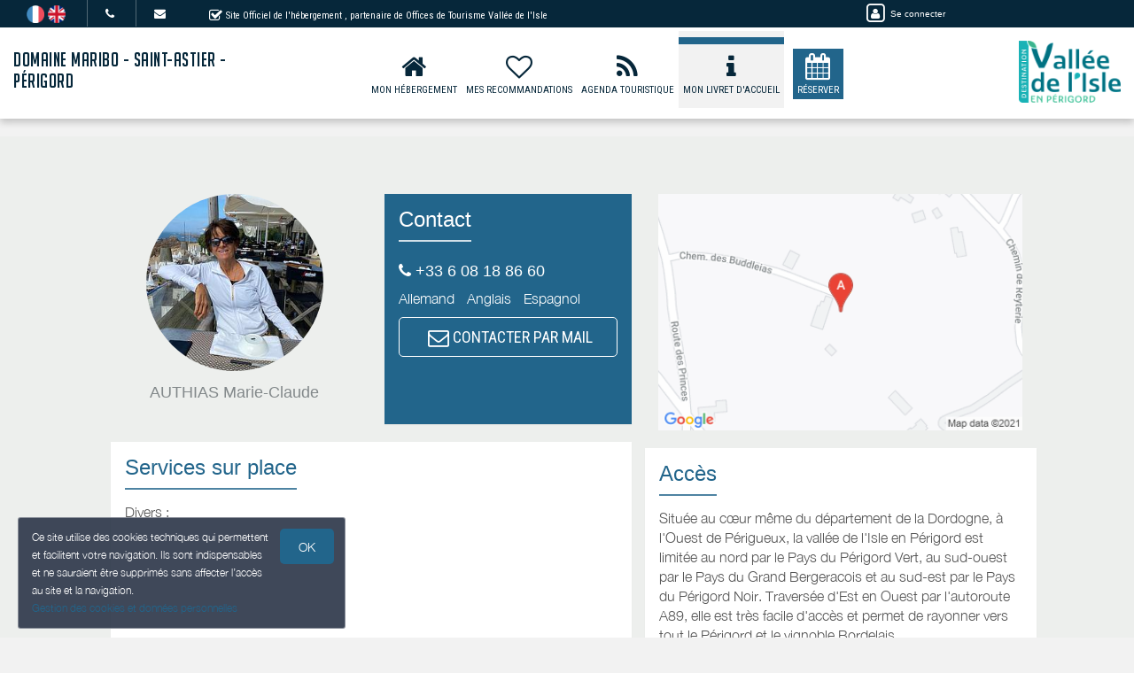

--- FILE ---
content_type: text/html; charset=utf-8
request_url: https://www.google.com/recaptcha/api2/anchor?ar=1&k=6LcitJwUAAAAAC--mXYdu-tPbG2sdJcaXw-8jlu6&co=aHR0cHM6Ly93d3cuZG9tYWluZS1tYXJpYm8tcGVyaWdvcmQuZnI6NDQz&hl=en&v=PoyoqOPhxBO7pBk68S4YbpHZ&size=invisible&anchor-ms=20000&execute-ms=30000&cb=c4l4xzxljo1j
body_size: 48675
content:
<!DOCTYPE HTML><html dir="ltr" lang="en"><head><meta http-equiv="Content-Type" content="text/html; charset=UTF-8">
<meta http-equiv="X-UA-Compatible" content="IE=edge">
<title>reCAPTCHA</title>
<style type="text/css">
/* cyrillic-ext */
@font-face {
  font-family: 'Roboto';
  font-style: normal;
  font-weight: 400;
  font-stretch: 100%;
  src: url(//fonts.gstatic.com/s/roboto/v48/KFO7CnqEu92Fr1ME7kSn66aGLdTylUAMa3GUBHMdazTgWw.woff2) format('woff2');
  unicode-range: U+0460-052F, U+1C80-1C8A, U+20B4, U+2DE0-2DFF, U+A640-A69F, U+FE2E-FE2F;
}
/* cyrillic */
@font-face {
  font-family: 'Roboto';
  font-style: normal;
  font-weight: 400;
  font-stretch: 100%;
  src: url(//fonts.gstatic.com/s/roboto/v48/KFO7CnqEu92Fr1ME7kSn66aGLdTylUAMa3iUBHMdazTgWw.woff2) format('woff2');
  unicode-range: U+0301, U+0400-045F, U+0490-0491, U+04B0-04B1, U+2116;
}
/* greek-ext */
@font-face {
  font-family: 'Roboto';
  font-style: normal;
  font-weight: 400;
  font-stretch: 100%;
  src: url(//fonts.gstatic.com/s/roboto/v48/KFO7CnqEu92Fr1ME7kSn66aGLdTylUAMa3CUBHMdazTgWw.woff2) format('woff2');
  unicode-range: U+1F00-1FFF;
}
/* greek */
@font-face {
  font-family: 'Roboto';
  font-style: normal;
  font-weight: 400;
  font-stretch: 100%;
  src: url(//fonts.gstatic.com/s/roboto/v48/KFO7CnqEu92Fr1ME7kSn66aGLdTylUAMa3-UBHMdazTgWw.woff2) format('woff2');
  unicode-range: U+0370-0377, U+037A-037F, U+0384-038A, U+038C, U+038E-03A1, U+03A3-03FF;
}
/* math */
@font-face {
  font-family: 'Roboto';
  font-style: normal;
  font-weight: 400;
  font-stretch: 100%;
  src: url(//fonts.gstatic.com/s/roboto/v48/KFO7CnqEu92Fr1ME7kSn66aGLdTylUAMawCUBHMdazTgWw.woff2) format('woff2');
  unicode-range: U+0302-0303, U+0305, U+0307-0308, U+0310, U+0312, U+0315, U+031A, U+0326-0327, U+032C, U+032F-0330, U+0332-0333, U+0338, U+033A, U+0346, U+034D, U+0391-03A1, U+03A3-03A9, U+03B1-03C9, U+03D1, U+03D5-03D6, U+03F0-03F1, U+03F4-03F5, U+2016-2017, U+2034-2038, U+203C, U+2040, U+2043, U+2047, U+2050, U+2057, U+205F, U+2070-2071, U+2074-208E, U+2090-209C, U+20D0-20DC, U+20E1, U+20E5-20EF, U+2100-2112, U+2114-2115, U+2117-2121, U+2123-214F, U+2190, U+2192, U+2194-21AE, U+21B0-21E5, U+21F1-21F2, U+21F4-2211, U+2213-2214, U+2216-22FF, U+2308-230B, U+2310, U+2319, U+231C-2321, U+2336-237A, U+237C, U+2395, U+239B-23B7, U+23D0, U+23DC-23E1, U+2474-2475, U+25AF, U+25B3, U+25B7, U+25BD, U+25C1, U+25CA, U+25CC, U+25FB, U+266D-266F, U+27C0-27FF, U+2900-2AFF, U+2B0E-2B11, U+2B30-2B4C, U+2BFE, U+3030, U+FF5B, U+FF5D, U+1D400-1D7FF, U+1EE00-1EEFF;
}
/* symbols */
@font-face {
  font-family: 'Roboto';
  font-style: normal;
  font-weight: 400;
  font-stretch: 100%;
  src: url(//fonts.gstatic.com/s/roboto/v48/KFO7CnqEu92Fr1ME7kSn66aGLdTylUAMaxKUBHMdazTgWw.woff2) format('woff2');
  unicode-range: U+0001-000C, U+000E-001F, U+007F-009F, U+20DD-20E0, U+20E2-20E4, U+2150-218F, U+2190, U+2192, U+2194-2199, U+21AF, U+21E6-21F0, U+21F3, U+2218-2219, U+2299, U+22C4-22C6, U+2300-243F, U+2440-244A, U+2460-24FF, U+25A0-27BF, U+2800-28FF, U+2921-2922, U+2981, U+29BF, U+29EB, U+2B00-2BFF, U+4DC0-4DFF, U+FFF9-FFFB, U+10140-1018E, U+10190-1019C, U+101A0, U+101D0-101FD, U+102E0-102FB, U+10E60-10E7E, U+1D2C0-1D2D3, U+1D2E0-1D37F, U+1F000-1F0FF, U+1F100-1F1AD, U+1F1E6-1F1FF, U+1F30D-1F30F, U+1F315, U+1F31C, U+1F31E, U+1F320-1F32C, U+1F336, U+1F378, U+1F37D, U+1F382, U+1F393-1F39F, U+1F3A7-1F3A8, U+1F3AC-1F3AF, U+1F3C2, U+1F3C4-1F3C6, U+1F3CA-1F3CE, U+1F3D4-1F3E0, U+1F3ED, U+1F3F1-1F3F3, U+1F3F5-1F3F7, U+1F408, U+1F415, U+1F41F, U+1F426, U+1F43F, U+1F441-1F442, U+1F444, U+1F446-1F449, U+1F44C-1F44E, U+1F453, U+1F46A, U+1F47D, U+1F4A3, U+1F4B0, U+1F4B3, U+1F4B9, U+1F4BB, U+1F4BF, U+1F4C8-1F4CB, U+1F4D6, U+1F4DA, U+1F4DF, U+1F4E3-1F4E6, U+1F4EA-1F4ED, U+1F4F7, U+1F4F9-1F4FB, U+1F4FD-1F4FE, U+1F503, U+1F507-1F50B, U+1F50D, U+1F512-1F513, U+1F53E-1F54A, U+1F54F-1F5FA, U+1F610, U+1F650-1F67F, U+1F687, U+1F68D, U+1F691, U+1F694, U+1F698, U+1F6AD, U+1F6B2, U+1F6B9-1F6BA, U+1F6BC, U+1F6C6-1F6CF, U+1F6D3-1F6D7, U+1F6E0-1F6EA, U+1F6F0-1F6F3, U+1F6F7-1F6FC, U+1F700-1F7FF, U+1F800-1F80B, U+1F810-1F847, U+1F850-1F859, U+1F860-1F887, U+1F890-1F8AD, U+1F8B0-1F8BB, U+1F8C0-1F8C1, U+1F900-1F90B, U+1F93B, U+1F946, U+1F984, U+1F996, U+1F9E9, U+1FA00-1FA6F, U+1FA70-1FA7C, U+1FA80-1FA89, U+1FA8F-1FAC6, U+1FACE-1FADC, U+1FADF-1FAE9, U+1FAF0-1FAF8, U+1FB00-1FBFF;
}
/* vietnamese */
@font-face {
  font-family: 'Roboto';
  font-style: normal;
  font-weight: 400;
  font-stretch: 100%;
  src: url(//fonts.gstatic.com/s/roboto/v48/KFO7CnqEu92Fr1ME7kSn66aGLdTylUAMa3OUBHMdazTgWw.woff2) format('woff2');
  unicode-range: U+0102-0103, U+0110-0111, U+0128-0129, U+0168-0169, U+01A0-01A1, U+01AF-01B0, U+0300-0301, U+0303-0304, U+0308-0309, U+0323, U+0329, U+1EA0-1EF9, U+20AB;
}
/* latin-ext */
@font-face {
  font-family: 'Roboto';
  font-style: normal;
  font-weight: 400;
  font-stretch: 100%;
  src: url(//fonts.gstatic.com/s/roboto/v48/KFO7CnqEu92Fr1ME7kSn66aGLdTylUAMa3KUBHMdazTgWw.woff2) format('woff2');
  unicode-range: U+0100-02BA, U+02BD-02C5, U+02C7-02CC, U+02CE-02D7, U+02DD-02FF, U+0304, U+0308, U+0329, U+1D00-1DBF, U+1E00-1E9F, U+1EF2-1EFF, U+2020, U+20A0-20AB, U+20AD-20C0, U+2113, U+2C60-2C7F, U+A720-A7FF;
}
/* latin */
@font-face {
  font-family: 'Roboto';
  font-style: normal;
  font-weight: 400;
  font-stretch: 100%;
  src: url(//fonts.gstatic.com/s/roboto/v48/KFO7CnqEu92Fr1ME7kSn66aGLdTylUAMa3yUBHMdazQ.woff2) format('woff2');
  unicode-range: U+0000-00FF, U+0131, U+0152-0153, U+02BB-02BC, U+02C6, U+02DA, U+02DC, U+0304, U+0308, U+0329, U+2000-206F, U+20AC, U+2122, U+2191, U+2193, U+2212, U+2215, U+FEFF, U+FFFD;
}
/* cyrillic-ext */
@font-face {
  font-family: 'Roboto';
  font-style: normal;
  font-weight: 500;
  font-stretch: 100%;
  src: url(//fonts.gstatic.com/s/roboto/v48/KFO7CnqEu92Fr1ME7kSn66aGLdTylUAMa3GUBHMdazTgWw.woff2) format('woff2');
  unicode-range: U+0460-052F, U+1C80-1C8A, U+20B4, U+2DE0-2DFF, U+A640-A69F, U+FE2E-FE2F;
}
/* cyrillic */
@font-face {
  font-family: 'Roboto';
  font-style: normal;
  font-weight: 500;
  font-stretch: 100%;
  src: url(//fonts.gstatic.com/s/roboto/v48/KFO7CnqEu92Fr1ME7kSn66aGLdTylUAMa3iUBHMdazTgWw.woff2) format('woff2');
  unicode-range: U+0301, U+0400-045F, U+0490-0491, U+04B0-04B1, U+2116;
}
/* greek-ext */
@font-face {
  font-family: 'Roboto';
  font-style: normal;
  font-weight: 500;
  font-stretch: 100%;
  src: url(//fonts.gstatic.com/s/roboto/v48/KFO7CnqEu92Fr1ME7kSn66aGLdTylUAMa3CUBHMdazTgWw.woff2) format('woff2');
  unicode-range: U+1F00-1FFF;
}
/* greek */
@font-face {
  font-family: 'Roboto';
  font-style: normal;
  font-weight: 500;
  font-stretch: 100%;
  src: url(//fonts.gstatic.com/s/roboto/v48/KFO7CnqEu92Fr1ME7kSn66aGLdTylUAMa3-UBHMdazTgWw.woff2) format('woff2');
  unicode-range: U+0370-0377, U+037A-037F, U+0384-038A, U+038C, U+038E-03A1, U+03A3-03FF;
}
/* math */
@font-face {
  font-family: 'Roboto';
  font-style: normal;
  font-weight: 500;
  font-stretch: 100%;
  src: url(//fonts.gstatic.com/s/roboto/v48/KFO7CnqEu92Fr1ME7kSn66aGLdTylUAMawCUBHMdazTgWw.woff2) format('woff2');
  unicode-range: U+0302-0303, U+0305, U+0307-0308, U+0310, U+0312, U+0315, U+031A, U+0326-0327, U+032C, U+032F-0330, U+0332-0333, U+0338, U+033A, U+0346, U+034D, U+0391-03A1, U+03A3-03A9, U+03B1-03C9, U+03D1, U+03D5-03D6, U+03F0-03F1, U+03F4-03F5, U+2016-2017, U+2034-2038, U+203C, U+2040, U+2043, U+2047, U+2050, U+2057, U+205F, U+2070-2071, U+2074-208E, U+2090-209C, U+20D0-20DC, U+20E1, U+20E5-20EF, U+2100-2112, U+2114-2115, U+2117-2121, U+2123-214F, U+2190, U+2192, U+2194-21AE, U+21B0-21E5, U+21F1-21F2, U+21F4-2211, U+2213-2214, U+2216-22FF, U+2308-230B, U+2310, U+2319, U+231C-2321, U+2336-237A, U+237C, U+2395, U+239B-23B7, U+23D0, U+23DC-23E1, U+2474-2475, U+25AF, U+25B3, U+25B7, U+25BD, U+25C1, U+25CA, U+25CC, U+25FB, U+266D-266F, U+27C0-27FF, U+2900-2AFF, U+2B0E-2B11, U+2B30-2B4C, U+2BFE, U+3030, U+FF5B, U+FF5D, U+1D400-1D7FF, U+1EE00-1EEFF;
}
/* symbols */
@font-face {
  font-family: 'Roboto';
  font-style: normal;
  font-weight: 500;
  font-stretch: 100%;
  src: url(//fonts.gstatic.com/s/roboto/v48/KFO7CnqEu92Fr1ME7kSn66aGLdTylUAMaxKUBHMdazTgWw.woff2) format('woff2');
  unicode-range: U+0001-000C, U+000E-001F, U+007F-009F, U+20DD-20E0, U+20E2-20E4, U+2150-218F, U+2190, U+2192, U+2194-2199, U+21AF, U+21E6-21F0, U+21F3, U+2218-2219, U+2299, U+22C4-22C6, U+2300-243F, U+2440-244A, U+2460-24FF, U+25A0-27BF, U+2800-28FF, U+2921-2922, U+2981, U+29BF, U+29EB, U+2B00-2BFF, U+4DC0-4DFF, U+FFF9-FFFB, U+10140-1018E, U+10190-1019C, U+101A0, U+101D0-101FD, U+102E0-102FB, U+10E60-10E7E, U+1D2C0-1D2D3, U+1D2E0-1D37F, U+1F000-1F0FF, U+1F100-1F1AD, U+1F1E6-1F1FF, U+1F30D-1F30F, U+1F315, U+1F31C, U+1F31E, U+1F320-1F32C, U+1F336, U+1F378, U+1F37D, U+1F382, U+1F393-1F39F, U+1F3A7-1F3A8, U+1F3AC-1F3AF, U+1F3C2, U+1F3C4-1F3C6, U+1F3CA-1F3CE, U+1F3D4-1F3E0, U+1F3ED, U+1F3F1-1F3F3, U+1F3F5-1F3F7, U+1F408, U+1F415, U+1F41F, U+1F426, U+1F43F, U+1F441-1F442, U+1F444, U+1F446-1F449, U+1F44C-1F44E, U+1F453, U+1F46A, U+1F47D, U+1F4A3, U+1F4B0, U+1F4B3, U+1F4B9, U+1F4BB, U+1F4BF, U+1F4C8-1F4CB, U+1F4D6, U+1F4DA, U+1F4DF, U+1F4E3-1F4E6, U+1F4EA-1F4ED, U+1F4F7, U+1F4F9-1F4FB, U+1F4FD-1F4FE, U+1F503, U+1F507-1F50B, U+1F50D, U+1F512-1F513, U+1F53E-1F54A, U+1F54F-1F5FA, U+1F610, U+1F650-1F67F, U+1F687, U+1F68D, U+1F691, U+1F694, U+1F698, U+1F6AD, U+1F6B2, U+1F6B9-1F6BA, U+1F6BC, U+1F6C6-1F6CF, U+1F6D3-1F6D7, U+1F6E0-1F6EA, U+1F6F0-1F6F3, U+1F6F7-1F6FC, U+1F700-1F7FF, U+1F800-1F80B, U+1F810-1F847, U+1F850-1F859, U+1F860-1F887, U+1F890-1F8AD, U+1F8B0-1F8BB, U+1F8C0-1F8C1, U+1F900-1F90B, U+1F93B, U+1F946, U+1F984, U+1F996, U+1F9E9, U+1FA00-1FA6F, U+1FA70-1FA7C, U+1FA80-1FA89, U+1FA8F-1FAC6, U+1FACE-1FADC, U+1FADF-1FAE9, U+1FAF0-1FAF8, U+1FB00-1FBFF;
}
/* vietnamese */
@font-face {
  font-family: 'Roboto';
  font-style: normal;
  font-weight: 500;
  font-stretch: 100%;
  src: url(//fonts.gstatic.com/s/roboto/v48/KFO7CnqEu92Fr1ME7kSn66aGLdTylUAMa3OUBHMdazTgWw.woff2) format('woff2');
  unicode-range: U+0102-0103, U+0110-0111, U+0128-0129, U+0168-0169, U+01A0-01A1, U+01AF-01B0, U+0300-0301, U+0303-0304, U+0308-0309, U+0323, U+0329, U+1EA0-1EF9, U+20AB;
}
/* latin-ext */
@font-face {
  font-family: 'Roboto';
  font-style: normal;
  font-weight: 500;
  font-stretch: 100%;
  src: url(//fonts.gstatic.com/s/roboto/v48/KFO7CnqEu92Fr1ME7kSn66aGLdTylUAMa3KUBHMdazTgWw.woff2) format('woff2');
  unicode-range: U+0100-02BA, U+02BD-02C5, U+02C7-02CC, U+02CE-02D7, U+02DD-02FF, U+0304, U+0308, U+0329, U+1D00-1DBF, U+1E00-1E9F, U+1EF2-1EFF, U+2020, U+20A0-20AB, U+20AD-20C0, U+2113, U+2C60-2C7F, U+A720-A7FF;
}
/* latin */
@font-face {
  font-family: 'Roboto';
  font-style: normal;
  font-weight: 500;
  font-stretch: 100%;
  src: url(//fonts.gstatic.com/s/roboto/v48/KFO7CnqEu92Fr1ME7kSn66aGLdTylUAMa3yUBHMdazQ.woff2) format('woff2');
  unicode-range: U+0000-00FF, U+0131, U+0152-0153, U+02BB-02BC, U+02C6, U+02DA, U+02DC, U+0304, U+0308, U+0329, U+2000-206F, U+20AC, U+2122, U+2191, U+2193, U+2212, U+2215, U+FEFF, U+FFFD;
}
/* cyrillic-ext */
@font-face {
  font-family: 'Roboto';
  font-style: normal;
  font-weight: 900;
  font-stretch: 100%;
  src: url(//fonts.gstatic.com/s/roboto/v48/KFO7CnqEu92Fr1ME7kSn66aGLdTylUAMa3GUBHMdazTgWw.woff2) format('woff2');
  unicode-range: U+0460-052F, U+1C80-1C8A, U+20B4, U+2DE0-2DFF, U+A640-A69F, U+FE2E-FE2F;
}
/* cyrillic */
@font-face {
  font-family: 'Roboto';
  font-style: normal;
  font-weight: 900;
  font-stretch: 100%;
  src: url(//fonts.gstatic.com/s/roboto/v48/KFO7CnqEu92Fr1ME7kSn66aGLdTylUAMa3iUBHMdazTgWw.woff2) format('woff2');
  unicode-range: U+0301, U+0400-045F, U+0490-0491, U+04B0-04B1, U+2116;
}
/* greek-ext */
@font-face {
  font-family: 'Roboto';
  font-style: normal;
  font-weight: 900;
  font-stretch: 100%;
  src: url(//fonts.gstatic.com/s/roboto/v48/KFO7CnqEu92Fr1ME7kSn66aGLdTylUAMa3CUBHMdazTgWw.woff2) format('woff2');
  unicode-range: U+1F00-1FFF;
}
/* greek */
@font-face {
  font-family: 'Roboto';
  font-style: normal;
  font-weight: 900;
  font-stretch: 100%;
  src: url(//fonts.gstatic.com/s/roboto/v48/KFO7CnqEu92Fr1ME7kSn66aGLdTylUAMa3-UBHMdazTgWw.woff2) format('woff2');
  unicode-range: U+0370-0377, U+037A-037F, U+0384-038A, U+038C, U+038E-03A1, U+03A3-03FF;
}
/* math */
@font-face {
  font-family: 'Roboto';
  font-style: normal;
  font-weight: 900;
  font-stretch: 100%;
  src: url(//fonts.gstatic.com/s/roboto/v48/KFO7CnqEu92Fr1ME7kSn66aGLdTylUAMawCUBHMdazTgWw.woff2) format('woff2');
  unicode-range: U+0302-0303, U+0305, U+0307-0308, U+0310, U+0312, U+0315, U+031A, U+0326-0327, U+032C, U+032F-0330, U+0332-0333, U+0338, U+033A, U+0346, U+034D, U+0391-03A1, U+03A3-03A9, U+03B1-03C9, U+03D1, U+03D5-03D6, U+03F0-03F1, U+03F4-03F5, U+2016-2017, U+2034-2038, U+203C, U+2040, U+2043, U+2047, U+2050, U+2057, U+205F, U+2070-2071, U+2074-208E, U+2090-209C, U+20D0-20DC, U+20E1, U+20E5-20EF, U+2100-2112, U+2114-2115, U+2117-2121, U+2123-214F, U+2190, U+2192, U+2194-21AE, U+21B0-21E5, U+21F1-21F2, U+21F4-2211, U+2213-2214, U+2216-22FF, U+2308-230B, U+2310, U+2319, U+231C-2321, U+2336-237A, U+237C, U+2395, U+239B-23B7, U+23D0, U+23DC-23E1, U+2474-2475, U+25AF, U+25B3, U+25B7, U+25BD, U+25C1, U+25CA, U+25CC, U+25FB, U+266D-266F, U+27C0-27FF, U+2900-2AFF, U+2B0E-2B11, U+2B30-2B4C, U+2BFE, U+3030, U+FF5B, U+FF5D, U+1D400-1D7FF, U+1EE00-1EEFF;
}
/* symbols */
@font-face {
  font-family: 'Roboto';
  font-style: normal;
  font-weight: 900;
  font-stretch: 100%;
  src: url(//fonts.gstatic.com/s/roboto/v48/KFO7CnqEu92Fr1ME7kSn66aGLdTylUAMaxKUBHMdazTgWw.woff2) format('woff2');
  unicode-range: U+0001-000C, U+000E-001F, U+007F-009F, U+20DD-20E0, U+20E2-20E4, U+2150-218F, U+2190, U+2192, U+2194-2199, U+21AF, U+21E6-21F0, U+21F3, U+2218-2219, U+2299, U+22C4-22C6, U+2300-243F, U+2440-244A, U+2460-24FF, U+25A0-27BF, U+2800-28FF, U+2921-2922, U+2981, U+29BF, U+29EB, U+2B00-2BFF, U+4DC0-4DFF, U+FFF9-FFFB, U+10140-1018E, U+10190-1019C, U+101A0, U+101D0-101FD, U+102E0-102FB, U+10E60-10E7E, U+1D2C0-1D2D3, U+1D2E0-1D37F, U+1F000-1F0FF, U+1F100-1F1AD, U+1F1E6-1F1FF, U+1F30D-1F30F, U+1F315, U+1F31C, U+1F31E, U+1F320-1F32C, U+1F336, U+1F378, U+1F37D, U+1F382, U+1F393-1F39F, U+1F3A7-1F3A8, U+1F3AC-1F3AF, U+1F3C2, U+1F3C4-1F3C6, U+1F3CA-1F3CE, U+1F3D4-1F3E0, U+1F3ED, U+1F3F1-1F3F3, U+1F3F5-1F3F7, U+1F408, U+1F415, U+1F41F, U+1F426, U+1F43F, U+1F441-1F442, U+1F444, U+1F446-1F449, U+1F44C-1F44E, U+1F453, U+1F46A, U+1F47D, U+1F4A3, U+1F4B0, U+1F4B3, U+1F4B9, U+1F4BB, U+1F4BF, U+1F4C8-1F4CB, U+1F4D6, U+1F4DA, U+1F4DF, U+1F4E3-1F4E6, U+1F4EA-1F4ED, U+1F4F7, U+1F4F9-1F4FB, U+1F4FD-1F4FE, U+1F503, U+1F507-1F50B, U+1F50D, U+1F512-1F513, U+1F53E-1F54A, U+1F54F-1F5FA, U+1F610, U+1F650-1F67F, U+1F687, U+1F68D, U+1F691, U+1F694, U+1F698, U+1F6AD, U+1F6B2, U+1F6B9-1F6BA, U+1F6BC, U+1F6C6-1F6CF, U+1F6D3-1F6D7, U+1F6E0-1F6EA, U+1F6F0-1F6F3, U+1F6F7-1F6FC, U+1F700-1F7FF, U+1F800-1F80B, U+1F810-1F847, U+1F850-1F859, U+1F860-1F887, U+1F890-1F8AD, U+1F8B0-1F8BB, U+1F8C0-1F8C1, U+1F900-1F90B, U+1F93B, U+1F946, U+1F984, U+1F996, U+1F9E9, U+1FA00-1FA6F, U+1FA70-1FA7C, U+1FA80-1FA89, U+1FA8F-1FAC6, U+1FACE-1FADC, U+1FADF-1FAE9, U+1FAF0-1FAF8, U+1FB00-1FBFF;
}
/* vietnamese */
@font-face {
  font-family: 'Roboto';
  font-style: normal;
  font-weight: 900;
  font-stretch: 100%;
  src: url(//fonts.gstatic.com/s/roboto/v48/KFO7CnqEu92Fr1ME7kSn66aGLdTylUAMa3OUBHMdazTgWw.woff2) format('woff2');
  unicode-range: U+0102-0103, U+0110-0111, U+0128-0129, U+0168-0169, U+01A0-01A1, U+01AF-01B0, U+0300-0301, U+0303-0304, U+0308-0309, U+0323, U+0329, U+1EA0-1EF9, U+20AB;
}
/* latin-ext */
@font-face {
  font-family: 'Roboto';
  font-style: normal;
  font-weight: 900;
  font-stretch: 100%;
  src: url(//fonts.gstatic.com/s/roboto/v48/KFO7CnqEu92Fr1ME7kSn66aGLdTylUAMa3KUBHMdazTgWw.woff2) format('woff2');
  unicode-range: U+0100-02BA, U+02BD-02C5, U+02C7-02CC, U+02CE-02D7, U+02DD-02FF, U+0304, U+0308, U+0329, U+1D00-1DBF, U+1E00-1E9F, U+1EF2-1EFF, U+2020, U+20A0-20AB, U+20AD-20C0, U+2113, U+2C60-2C7F, U+A720-A7FF;
}
/* latin */
@font-face {
  font-family: 'Roboto';
  font-style: normal;
  font-weight: 900;
  font-stretch: 100%;
  src: url(//fonts.gstatic.com/s/roboto/v48/KFO7CnqEu92Fr1ME7kSn66aGLdTylUAMa3yUBHMdazQ.woff2) format('woff2');
  unicode-range: U+0000-00FF, U+0131, U+0152-0153, U+02BB-02BC, U+02C6, U+02DA, U+02DC, U+0304, U+0308, U+0329, U+2000-206F, U+20AC, U+2122, U+2191, U+2193, U+2212, U+2215, U+FEFF, U+FFFD;
}

</style>
<link rel="stylesheet" type="text/css" href="https://www.gstatic.com/recaptcha/releases/PoyoqOPhxBO7pBk68S4YbpHZ/styles__ltr.css">
<script nonce="yTR-9xO_Xai7IwvNY4r7ug" type="text/javascript">window['__recaptcha_api'] = 'https://www.google.com/recaptcha/api2/';</script>
<script type="text/javascript" src="https://www.gstatic.com/recaptcha/releases/PoyoqOPhxBO7pBk68S4YbpHZ/recaptcha__en.js" nonce="yTR-9xO_Xai7IwvNY4r7ug">
      
    </script></head>
<body><div id="rc-anchor-alert" class="rc-anchor-alert"></div>
<input type="hidden" id="recaptcha-token" value="[base64]">
<script type="text/javascript" nonce="yTR-9xO_Xai7IwvNY4r7ug">
      recaptcha.anchor.Main.init("[\x22ainput\x22,[\x22bgdata\x22,\x22\x22,\[base64]/[base64]/MjU1Ong/[base64]/[base64]/[base64]/[base64]/[base64]/[base64]/[base64]/[base64]/[base64]/[base64]/[base64]/[base64]/[base64]/[base64]/[base64]\\u003d\x22,\[base64]\x22,\x22ZMOLw7fCvBDCm8Ktw5vCmA/CthoDw6/Do8KfccKgw6LCqsKbw53CpUvDhyYbMcORPXnCgEfDvXMJOcKzMD8Pw6VUGg9FO8OVwrrCq8KkccK7w7/[base64]/Drx84LR3Cl8Kdwq5lOsKHVkPDpcKbOFh6wo5lw5jDgHrCiElANgTCl8KuIMK+woUISRpgFSMKf8Kkw6xVJsOVC8KtWzJkw4rDi8KLwpkGBGrCiQHCv8KlBgVhTsKLFwXCj1/Co3l4ai8pw77Ck8KdwonCk0XDkMO1woIKM8Khw63CpVbChMKfU8KHw58WO8Knwq/Ds1/[base64]/VgHCiVHDrsOnw77CpnLChcKkwox/wrtBwq8Ywq9QfcOhd2fChsOUZVFZEsKrw7ZWbE0gw48RwobDsWFgZcONwqIZw7NsOcOpS8KXwp3DusKQeHHCiTLCgVDDqMOMM8KkwpIdDirClhrCvMObwr/CuMKRw6jCukrCsMOCwqfDjcOTwqbCiMO2AcKHdnQ7OAbCgcODw4vDjQxQVB92BsOMGCAlwr/DoCzDhMOSwo3Dk8O5w7LDqh3Dlw8Bw4HCkRbDt0U9w6TCrcK+Z8KZw6fDrcO2w48twptsw5/[base64]/[base64]/ClmHDm0lYw6/[base64]/IzEXd8OQw4AfUcK/w5jCiG82w7/CkMONw5JTw7JKwrnCscKXwoXCu8OGDj3Dk8KuwqkYwpVVwopXwrU+T8KzbMOww6Inw446GjDCgTDCiMKKFcOOMg1bwq5NRMOcSS/ClGtRa8OmJsKzXsKrY8O6w6zCrsOCw6XCoMKnJsKXWcOSw5XDrXQhwrjDgR3DucKqUWXCgVoJHMKgWsOMwoHCu3YUasKAdsO5wrh/F8OlVj9wVgzCklssw5zDmcO9w4gmwoRCMmA7W2LCpmPCpcKew7kFBWJdwqbCuBXDhQYdbRsYLsOCwptLUDQrJsKdwrTDnsOCCMKEw69iQ11cK8Kuw6MrRMOiwqvDisODW8KyCBQjwqPDoiXClcK4LjbDscOffHVyw6zDj3TCvk/Dh0tMwq5mwoAZw49iwofCvhjCkjXDi0p9wqAjw6oow4PDh8KzwoTDh8OjEnHDjsOyWxAsw61bwro6wohKw4kuNFV5w6nDkcOpw43CssKRw51BVEt4wpZZIFnCgMOBw7LCpcKCwrJaw7RSLQsXCHEufQd5w6h2wrvCv8OBwqDChgDDvMKmw4PDsF9bw7xHw6VSw7/[base64]/CgMKVw5cWwoonLMOrR8K4w6XClsK/EELCh8OPfMOZTgkxLsOxRQlQPsO8w4chw5XDoBTDsSDDkypFCHJQQMKewpbDgMKabHHDq8KEB8O1L8O4wqzDnx4Bfw51wrXDvcOzwqRuw4/CgW/[base64]/CkMObw4k0wqnDt8KCw4jCkEPDmQkOwrzDkyPCnyowYH5lUUolwpg/HsOUw7sqw5Iywq/CsivCrUcXXy1awozDkcOdDFggw5vDuMOww4TCvcO/[base64]/[base64]/[base64]/[base64]/DqcOmwqF4PcK/[base64]/w70sByDCqiVLw41vEsK4YsK1wo7DjTwKcxrCsGvDqVMtwrhuw5DDtiElUFt/JsOWw4tzw4AowqwywqfDtjrCpFbCtcKcwoTCrE4maMKWw4/DtBc/[base64]/w5/CsCrCkgBgfsOxw7I7OxjCgcKWE8K4XcOMUxI7BHnCjsOSDRcGZMOpaMOPw6VwM0/Ds3sUEWRzwphVw7ExWsKdWcOSw4bDoAvCiFhfcl/DihHDoMKwLMKZQSZAw4wFJmTCrHdgwoUSw4LDqMKqFhbCiVXDo8KVYMOPMcOCw5QfYcO6H8KWZkvDpglbCsOMwo3CiiMWw4vDpsO5d8KqDMKnHnNuwolRw75Vw6NZIQkBXBPCjm7CqcK3CiEfwo/Ck8Kxwo/Dhxtuw6hqwo/DgDDDuQQiwr/CvMONMMOvF8KRw7pPVMKswosVw6DCtMKCfQpGJcO1NMKPw7XDpFQDw7gSwp/CmmnDoHFlV8Khw6MzwqM0HRzDkMKxSXzDllF+SsKBGl3DjlzCtSbDuzEXZ8KKCsKzwqjDsMKUw7DCvcK2fMKqwrLCi1PCjTrDgi98w6VHw5ViwpdWLMKLw4HDo8OAAMK1wr3CtS3DgMKKVcO0wozCmsOfw7XCqMK2w6Jcwrw6w79CGRnDhwDCh2wtacOWWsKoccO8w7/DvDw/[base64]/CinvDnnvDrMOLbsKQZVkVXcOZwpxZwp3DkCzDu8O1eMO6HVPCkcKkfsKgwok/QDhFP2pMG8KQVVjDrcOCe8Ozwr3Dv8O6BsO1wrxKwoPCh8ODw6kpw45vG8OUMiBVw7xfTsODw7hXwp4/wovDm8Kmwo/CklPCnMKyc8OFKnd+LGcpbsOJS8ONw5VCworDi8KLwqHDv8Kkw7LCmWl5QgwgMChEdSlzw5vCt8KrJMOvehbCsUfDmMO5wqjCoz3Dl8Kiw5JVDhjCm1Jrw58DB8Okw5Rbw6h/bBHDvsO1KsKswqhFWGg6w5DCicOaOSvCnMO4w5rDiFbDucKKHX8ZwpZtw4kaMMKQwqxfFHfCqDBFw5o/[base64]/Cp8KPwo7DjhQvP8OxD1zCmkXCkFjCglvDpXI8wpAcHMOtw5nDhsKywoFlXFTCpXlINxzDpcOffsKAUm1Gw49OVsK5UMKSwr7DjcOvVzvCl8O9wqTDsDJnwp7CocOBTcOvdsOGEhDCoMOxKcO/awwlw4sIwqjDkcORc8OdNMOhwr7Cph3CqXoow5/DmjzDmyJcwpTCihIkwqhVUkE+w71Fw4tZH2fDtQjCv8K/w4bCpGvCksKCH8OsKGBEPsKkZsOWwpfDu1zCusKPZcOzGWHChsKjwrLCs8KsEEvDkcO/eMKMw6BnwoLCrMKewoDDpcOYES3Cil/Cu8KQw54jwrbCscKpLhIII3JGw6vClUJZdxPCh0BMwqzDjcKlwqQBW8ODw5h9wpddwroYdnPClcKDwo0pb8KTwo9xZ8KMwqc8wozDkX47C8Kqwq/DlcOKw7QDw6vDgxPDkXgZOBE4fm7DpsKhw6t/d2siw5nDksKyw4fCpmjCp8O9QW0xwq/Dn2EoRsKDwrPDp8KbRMO4AcOIwr/Dt0wDK3fDjjrDvsO5wr/DsH3CssOeODjCk8KFw7UAcl/CqETDqy7DkS7CqQ8rw6zDkn9rMDUYbsKTQxoTewLCkcKGe0JVS8OnTsK4wr0Sw7ledcKgZGgtwrPCmMKHCj3DsMK/BMK2w5RzwrNsciB/wqbCsRTDoDlNw7AZw4ocM8K1wrMOZifCssKyTnw4w5DDncKvw7PDpMO+wo/DlH7DtinCk1bDikHDisKMemDDsnY8NcKHw6Rtw7rCtWbDkMOQGl/DvQXDhcOYX8OLFsKuwq/Cu1gow484wrE+VcKaw5BwwqDDtGTDh8KoTz3CnS8TSsOJOVHDhBYeGFBHXsOtwq7CoMOnw70kAEbCkMKKTj5HwrcjTkPDhXPCm8KIZcKRX8OjYMOjw7nDkSjDlk3Co8Ksw4Bfw4pcGMK8w6LCji3DmW7Dl07Dp0PDqDTCmWLDuCgvZHXDjAojcTRzP8O2ZB/Cn8O5wo/DpsKQwrxUw50VwqvDrRLCnzwxQsKxFC04XwfCgMOdCh7Do8OPwpDDqRpeZXXCv8Kqw61cdcKUw4I+wrcqBMOzaBR6FcOCw7VzfH9hwpEaRsOFwpABw5ZVDsOoaDLDm8Olw4Edw6vCssOoEMO2woBOT8OKZ3jDoHLCp0jChEVzw6JYeRFqKz/[base64]/[base64]/CmsKsw5BsNcK/RMO+woFfESrCilHCpXQbwr57PWXCgsKew6fCqE0XHH5zwrpcw71jwo9mEg3DkH7DtVdFwqBYw40Bw4kiw7PDqjHCgcKkwp/[base64]/DrTzCnWvDsMOVCMOMw5PDgFxLIGvDiTAHJsOOYMO5cFkuIV7DslU/V1jCi2Uzw7p1wpTClMO1csKuwpHChMOFwo3DoVNYFsKCdUHCkgYdw7jCi8Kzc3M2UMKGwrkkw5IDIhTDqsK7esKYT1zCgULDrcKiw5pFGVkhdnVPw5lCwoRewp7Dj8Krw77CjRfCnzJSVsKiw5o8bDLDuMOzwoRiKTNJwpBVbsK/[base64]/wpfCmMKnwo/Cg2bCvsOMw7XCvcODa8OmVUIBPUBPFlnCjnA3w6TCh1LChMOUdi0ya8KPYQTDohHCtmbDt8OTJcKHakfDt8KxZTrCpcOcJ8KPWkfCsnrDkgLDsU1Qc8K6wptMw6fCmsK8wp/CglvCsn1KFQ5xBmtGc8KSADhdw4nDtsKZI3wEQMOULjtMwo3DjsKfwr17w6XCvWTDjHrDhsKSOmTCl1w/GTVbIwlsw7oSw4PDs3rCjcOEw6zCvg4Uw73CuGcFwq3CmnR/fQrCpk3Cp8KAw5Ysw4TCuMOKw7fDucOJwrN4QzI6IMKBGFcyw53Cl8OTO8OTPMOVEMKzwqnCizo6P8OOT8OywrZ2w4DCgDbDgxzCp8Kmw6fCuzBWJ8KFTBlOH1/[base64]/[base64]/wrvDgwPDgsKZcEXClsKPcsOGKsOXw6zDtMOqbALDp8K4wobCl8KML8Klw7DDvsKfw58zwohgLxklwphkTGdtbw/DjCLDssOcOsOAZcOEw7FIDMOvL8ONwpkywoTDj8Kww5XDj1HCtMO+XcKCWh1wfSfDk8OCMcOaw4PDqMOtwrtcw5/CpBgQKBHCgjQ/GH8WGQo6wqs4TsOgw4h5UxvChg3DvcO7wr9rwqZUBMKBFU/DjQdxdsKWe0BBw77DssKTS8KcHSYHw4t/VUHCp8ORO13DuDVKwoLCucKAw6QEwofDg8KYWcOEbl3DoTHCksOSw5DCsU80wrnDvMOfwqLDtzAfwotawqMqWMOiJMKmwpvDsktkw44uwpHDi3QgwobDnsKiYQLDmcOLGcOtDTUUAXHDjSB8wr7CosO6bsKTw7vCuMKNDl8fw7N+wpUuXMODJMKwRzwrJcO/bCRtw7k3VMO9w4HCk1wmWcKPZ8OPHsKbw69Dwo05wo/DpMO4w5nCuzAJb0PCisKdwpgDw4AoGgfDkjjDicOXLCTDhMKCwrXCsMKQwq3DijJJA0xCwpYEwqnDvMOnw5Y7OMOxw5PDhgFxw53CjlvDqWbDi8K1w4ZywoUFbzdFwo5EMsKpwrAUfUPCkh/[base64]/w5IXwqzCr8K1J8KgwoE/[base64]/PzBvw4nDhC1mwprDjcKDS3PDn8KKwpJFO17Cqx9lwqgowoLCkFMwUcOXa0Frw5EnCsKZw7AdwoJdBsONccO2w4tiDQ/CuV7CncKWJcKoK8KLL8KXwonDk8KYw4UPwobDgHkJw7HDrCzCt3Rvwr46B8KuLQfCqMObwpjDk8ORZMK+VsKUSFwxw6p+wokJDMO8w67DjGrDqgNYNsKjDcK8wq7CvsKTwrvCvcOKwrHCm8KtUMKbHy4rI8K+D2XDp8OOw7MCRWsNEV/DpsOrw6LDv3cew5Qcw5IdZh3CjMOsw5TCv8KQwroeJcKIwrXCnkPDucKtOwkMwpnDvl0GHsO4wrITw75jScKuTTxnfWJcw55fwqXCoyMLw5bCtcKUD2LCmMKjw5vDo8OUwo/CvsKwwoN3wphHw5rDrXJew7TDm3k1w4fDusKRwoJYw4HCgD4iw67Cq2fCvsKawqZWw4NCScKoGA9Qw4HDnh/DsGbCrXrDv1fCrcObLkMHwowKw5zCni3CssOqwpEmwo9vPsONwrjDvsK/wq/CihIkw5jDqsOONC4kwofCvAQWZEZfw4bCkkA7G3XCrwrCt0HCpMK7wobDpWnDqX3DssK8DlNIwqfDlcKBwpDDgMOzLsKGwr8SSiLDgSA0wojDn0ovUsKKVsK6TSbCgsO/[base64]/wrhRdg4Qwoohw7wDCcKvwrrDt1nDscK8w4nClcKKFF9TwoYwwoXCtMKjwo8YO8KYPXHDgcO4wozCqsOuwqrCpzzDmhrCmMOFw5fCusODw5lZwq1+LsKMwpIhwq8PQ8OnwrRNbcKyw6tvUsKywpM8w45Gw4fCtS7DlATDoFvCp8O7asKcwpB3w6vDu8OlCMOFHAcHE8K/QCFrf8OCGcKURMOQaMOSwoHDg2rDmMOMw7TCmivDgAsEbxvCqnUJw7tIwrIgwp/CrSfDtzTCusOKS8OywrVPwrrCrMKww53DunwZRcKZBMKMw6/[base64]/CtQ3Dp8OWOnbCgSpbwqdYwp/[base64]/wr0OwqtcwoDDg8Kpw7xCGcK4eMKAwq3DrxPCmjDDnVVUZR9/O2LCmMOPLcOaVTlFOGDClyZzOH46w682IFHDghI4GCrCkBlrwrN4wqRUG8OEPMOPwoXDhcKqdMK3w4dnMXIcZ8OOwo/[base64]/wpnCsDjDpVNOw7FAZ8Kjdx14woLCpsK/w6XDnsKvw4HDh0pNN8Kkw7HCucKONEsmwoLDqGQSw4TDmVQSw57DncOdKDvDqEfCscK9D2xww47CjcONw7kQwpfChsKJwpJww6vCi8K4CUlFTQZXNMKPw7PDryEcwqESO3rDgsOsesORO8OVfzdLwrfDlkBewpPCqRHCtMO0w78dfsOjwr5bO8KlY8K/w6sNw53CiMKuREnCtcKBw7PDtMOfwrjCpsKkTDwdw6Y5V3bDksKewpLCjsOWw6LCpMOewojCnSfDpEdQwrPDusKqEi5HNgTDiSFXwrrCosKNw4HDmnPCpMKpw6xIw5XCrsKDwodMZMOmw5jCqyDDsmfDjGJWWzrCiW8XXykowr9Eb8OMaT4KVA/[base64]/RcOZHMKvSBdVRXNOwpTDpcK3RGEdfcOawow2w7w/w4koGDF2RSgsEMKEc8OVwpbCjsKbw5XCn2DDu8O/OcKUB8O7OcKIw5TDocK4w7rCvhjCuwsJGFtIeknDvsOqYcOlBMKgfcKcwqA/[base64]/[base64]/VsO/woEQwoDChcO4ElJVwrDCgBzCiRjDuTfCiUF0EsOxHMOKw6gUwpnDhE19wrrCt8OTw73CtDHDvQoVJ0nCk8K8w4tbGGEKUMKMw7rCvmbDgToBJh7CqcOCwoHCr8OdUsKPw5nCiTR1woBBeXslHnvDiMOucMKDw6Z6w6HChhDDl1/DqV9eUsKGR1d4aF9PZMKcLsOMw5PCoDzCn8KTw49bw5fChirDj8OwaMOPDcO+J3xZLXUkw7xmZCDCusOtb2Yuw6jDtnxDY8O4f0zDgCvDqm0lHcOsOh/[base64]/CoMOww7MYfzJpF8O1wrw/U8KnDsK+wr1Gw5sKZRjCjVgEwpHCi8KaMGQSw4U5wqwQe8K+w6fCp1bDucOHdcOCwqHCrxVeMAbCnMKswr/Dul/[base64]/CnjfCosOmw6/DgsOlwroTw7UZCgkZwq8hVwVkwonDg8OoMMORw7fCj8KNw40ia8K1PAdew7oCHsK4w6d6w6l+c8Kcw4ptw4dDwqbCgsO/GSHChCzDn8O+w7bCkFtKL8Oww5TDmgo7F1rDmUZXw4BgEsOtw4VIWEfDocK8Th4aw6ViLcOxw7HDlsK/LcKbZsKLw53DlMKORBdLwpwASsKScMO4woDDlnXCk8O2w5XCpioQWsOqHTDCsygVw7tVV3BqwrXCowh1w7/Co8O3w5UwW8KZwpjDgcK2PcOuwpvDjcOCwp3CgWnCr3RIbnLDgMKcFm10wrbDhcKtwpEdwrvDn8OKwrrDlBVGfzgJwqFlw4XCiwV8wpUOw7MVwq/CkMKuXcKAQcOKwrXCsMKUwq7Cs2Y5w4vCjsORQBEDN8KNfDTDoxXCmCfCiMOQQ8Kww4XDi8OnWFXCuMKJw68kPcK7w5DDllbCmsKnNWrDt2LCiB/[base64]/Bih8w5XCncKdOcKNwph5wrLClsK4FsOCRSEIwrRyM8KQwozCok3Cn8O+YMObcVfDunhQcMOKwoUYw4DDmMOHM1dMM2Bawrp2wpc/[base64]/TTzCjGZXw5o0wq4ZBMOfwpbChQ7CsH0peMKlbsO+wpI3RjUvDiJ3S8OewpnDkxTDssKDwrvCugI9NiNsTzdtw5sAwprDoWx5wpbDrDfCplTDv8KdBMOjDcKTwpFeaSbCncOyMHzChcKDwpvDuC3DvkQgwq/[base64]/[base64]/DjMKUHhLCkMKpccOhQTlIdcOsC27CtCM+wqrDqyrDlybDqiTDlCDDklsewrnDuUrDmsOiMwsRK8K2wq5Fw70Gw6DDgB8Yw5haN8OleTbCrcK2G8OPXX7CixLCuC5dRGooKMKZacOdw7wzwp1/HcOZw4XDk20pZU7CpsKGw5JoDMOCRGfDisKGw4XCt8KUwqoawoZxTSRBMkrDjxrCtG7Ck3/CosOzP8OfE8OVUizDoMO9UgDDpidpXnPCpsKVPMOcw4IMdHE8UsKeKcKzw7csVMK3wqLDuBcXQVzClE8PwrMrwq/Cll3DkSxOw4lewoTCkEfCtMKcR8KYwo7CjzBSwp/Cq01IQ8KIXmcYw5l4w5RVw55ywpdDdsOyAMOzZ8OOJ8OOHcObwq/[base64]/CsDN5DiNIwqBEMRLCk8OvHmjCvHJQwr8wNTcQw47DtcOKw47CucOow6hFw6XCuAdFwp3DscO4w6bClcObdDJXBsOlXCrCncKPTcOUNyXCunYzw6/CksORw4fDksKqw5wNX8OHLCLCusOsw5Iqw6fDmRXDscOdbcOZPMOfc8KDXllyw6tRPcOrBkPDs8OGVBLCvmDDhRtoG8Odw7c/w4dSwphOw5lJwqFXw7FVBlM/wqd1w6xQRU/[base64]/Dk2N2wobDjsO7w6wKIcOIw73CscOHw6x2bsOtwqnDusKxZsO0ScObwqdJOi1pwofDq3nCicOqRcOmwp0Lw7dLQ8KldMKQw7Ulw6g7FCrDiFktw67CuiVWw6IoIQnCvcK/w7fDoEPCmDJFcMOAYH/ChsOYwrbDtcOIw53CrkAWBMK0woUMYwvCjsOuwpMHNksSw77CkMOEOsKSw4tGRCvCtsKEwosQw4ZqH8Kow7PDocOiwr/Di8KhQnXDpV58G1fCgWVyRxI/JcOKw6cHOcKgRcKnbsOSw5koZMKAwqwaMsKefMKJJgU5w7PCgMOoXcORDmI9YsK3T8ONwq7ChWMaFQBBw7V+wqzDksKgw5U4UcOmPMOFw7Iuw43CkcOQw4ZeQcO/RcOsA1rCo8Ktw4w6w7FAOn9lQcK/[base64]/H8KCwo3CocKkw6QdwpfDogcMw4rCm8KHwo3DunUAwrdewoNwRcKYw47DuwrCmlnDgcOvT8KPw57Di8KLCMOZwo/CpMO0woUgw44STRfDrMOeGwByw5PCosOvwqrCt8KOwqVnw7LDlMOUwpJUw67CrsOKwqnCtsOiXAgJa3fDhsKaM8KtYjLDhlwtKnvCth10w7fCti/Di8OmwqIlw6I9VF5pW8KPw5AJK15RwrbChB4kw5zDocO8dzdZwro7w5/DlsO8HMO+w43DtWULw6/[base64]/GH5DwprCunzDoxkYw7XCshJiwonDjsKsRFEEGMOcJDNjb2/DnMKNVMKoworDoMOdWlAVwoFGHMKkR8OaFMOtX8OmG8Ojw7/DtMKaImTClAkOw6HCs8KsSMKpw4VUw6jDvMOlKBdmTsOrw7nCucOcRyg7V8O6wq15w6PDqi/[base64]/DikDDujDDmArCvcKzJsOgb8K1TsKjH8O8EVICakYkRsKESWcEw4fDjMObesKgw79rw4w0w5/DoMOJwrspw5bDjmjCgMO8B8KGwphbEAwLGRXClykoLzvDtj/CtUUswoUdw4HCjCY+VcKVVMORXsKlw5nDpmh+CWfCoMO0wr0Ww4g6wpvCo8KAwoJsf0k3CsKRUsKVw7tiw61ZwqMoUcK3w7ROwqwLwpwZw5bCvsOLJcO+djVEw7rDrcK0KcOgADrCicOqw7TDj8K5wrssf8ODwpTCpgXDvcK5w47DksOLQsOQwp/CvcOmBMKLwrLDucO9UMO9wrZsFcK1wpTCjcOxJsO3I8OOK3PDgnoWw6pQw6zChMKGHMK9w5DDt01IwoPCvcKywrBOWSzCmMO2UcKswozCokfCmSETwqMiwooKw5lNDzvCrGsSwq7CrsKWd8K9FnXDg8KpwqQ2wq3DkCpCwrdEFyDCglnCtRJzwociwpJ/w6dZdiPCusK/w7IcQTVgdXoOe0BFVsOVYSBSw5tqw5nCjMOfwrpOJ0Ndw6kZDSxXw4rDoMKsDUTCi1tUCMKlb15vfsOjw7rDj8OkwrkhIcKCaH4uG8KsVMOqwqocdMKoZzXCucKDwpDDgMOKY8OtVQDDp8Kzw4XCojbDusKew5FUw6guwovDqcK/w4YnMh4obMKvw41hw4HDkhYHwow5TMO0w51awqEJNMO8TMKDw7bDnMOFS8OTwoQnw4TDl8KbPxktOcKaPgjCtsKvwoxfw6ZbwrIvwrHDv8OKIcKJw4bCoMK6wo89c0jDpMKvw6zDusK/[base64]/DjcK3PcKtw7dfI3PCokHDrijCjsOPw65WKWzChzbCjARjwpJVw4dSw6dEdVZQwrQDOsOUw5RFwqlyAwHDj8OMw6zDg8OuwpIbaSDDuhU6OcK2XcKzw7sTwq7ClsO3HsOzw6rDk1nDkRnCuEjCkETDjMKPCl/DrTxoGFTCvsOqwr7DkcKQwo3CvcOTwqnDsBh3Zg1pwqXDmhI/[base64]/Ck8OTwphGNTc/wollw5Buw7jCk8O1w7zDhMK5fcOgDVoGw5QpwrtJwrAdw6vDp8O5WxDCksK3MDrClAzDg1nDh8ODwqPDo8OHf8KWFMO9w6tzasOREMKfw48PZUnDsVzDs8OWw7/DpmgxF8Kyw5gzbWIRamAKw4/DrgvCv24/bUPCsm/[base64]/DqcOpAsKFwo1Nw6ZHw5HCqMOLw5oNw4/[base64]/ClsK+w7nDtMOmGgLDoQFzcsOFwrDCj2paXF10ejtvYMO0wpFqLwFZMkB5w5k/[base64]/CnkVTwpbDlg/[base64]/[base64]/NVZZEsOVEMKSC0gzMljDrVvCnyQJw5rDj8KTwo1rbx3CmXhsFcKxw6rCsi/DpVbCuMKcasKKwpZCGMOtPC9ewrlsWsOeHxNiw63DkmQrZUdYw7/DuX0gwoc9w6gffW8TbcKkw6dBw6JqdcKPw7QbKsKxCMKlcirDlcObeytpw77Cj8ONZgVEFRjDt8OLw5ZbCi8dw6w4wpDDrMKZb8Ogw689w6vDo3nDhcO0woXCo8OAB8OPcMO/wp/DocKzccOmYsK4wofCnzbDum/DsG5rM3TCusOhwrrCjTzCksOyw5F5w6fCmBEYwoXDoSEHUsKDYFTDk0zCjhvDuDjDicKqw5YjTcKzaMOnE8KJDMOEwp3DksKjw5JBw51ww4NmVmzDvXHDhMKnXMOYw4sgw7nDvEzDq8OqAWMVY8OOKcKQCWnDqsOvAyAbFsK/w4dyJErDhFFKwoYcKMKrOnB0w4bDkFHDqMOWwqxmVcO1w7XCimsiw7NNXcOFOkHChnnDsgIQeynDqcKDwqbCimUyVGAKOcK/wrsqwpZRw47DsE0bPB7Cqj3DkMKISQ7Ct8O0wqQMw7YSwoQawpZeeMK5Vmp7UMOgwq3ClUgZw6/DosOKwp12VcK5FsOWw4gtwqfCik/[base64]/CiXQ6b8K0w6sYwoh/wpIudH/[base64]/[base64]/CqS3CgU/CiEXDusO+FcKCw5bDjnLCjcK8bBXCikdew7ZkQcK6wojCgsO0FcOewr/[base64]/Q8ODHcKRandIMiXDuhfDvsKdWMO5ZcOKw6XDoDLDjMKzHTI8DRXCscKjVRgUaUE2AsK/[base64]/Dn8OPBWZqQFTDuFggwpXCvy47L8OoFcKww6PDpMOcwqDDhcK1w70wP8OBwqTCucOWdsOkw5sKWMOgw7nCjcOgXcKRDC3ChhjDsMODw6NsXVkPV8KRw5LCu8K2wqhxw5AKw6IQwrAmwo4Sw5EKW8KWSQJhwqjChsOfwoHCv8KabEMgwpLCncKMwqpseR/[base64]/CnwLClxZLPDLCl8KHJjBTwovDg2HDusOTQcKfHHNTU8KfWMOQw7fConPCh8K0IMOzw7PCi8Kkw79heXXCgMKow5tRw6vDi8OzVcKdb8KywrPDiMO/wotuOcOLfcK4DsO3w6YywoJnbkxTYzvCscO5B1vDqMOfw5JDw4vCmcOQUWrCu0xNwp/DtTAWCBMHd8KEUsKjb1UYw73CuXJjw57CoBAFBMKbYlbDvsOowo17wqJZwp12w4/CtsK3w7jDgEnCn1Zow753VsO2QknDoMO9HcOHIS7Dqioyw7PCvWLCpsK5w4rCuFlnMlbCv8Kmw6pwb8Kvwqd+wofCoizDmEkLw64RwqY7wozCvHJkw7cALcKXZgBCUhTDmsO9fTPCj8OXwoVAwopew6LCrcOFw5g7RcOWw69fdjbDhcK5w54wwo1/[base64]/DhFvDqMKtw6XDn1NtVcK+wrFNw5/CmwDDscKMwoE2woI3MUnDqBY+fz/DmcOZa8OLBsKqwp3DqigkV8OQwpw1w4jDrGsfUsOfwqt4wq/Dq8Kjw5Nyw5kaIS5Xw542GBXCv8KHwqdCw6rDgjwZwqxZbx1QeHjCg11pwqLDnMONcMOdC8K7cF/Cu8Omw4vDrsO+wqlgwrhPLDrCoTTDlCBswojDlVU9KW3CrGRtThYBw4nDiMKow6h3w5HDlMOBBMOFRcK5LsKTC3NVwoTDrDjCmh/[base64]/wql5UMOWHF3DtV/DrEB1wqpnXMO+cjJ3w7oowofDrMOawqhRalMSw5UqT1jDtMKoRRNlZ0tJX01mQjB2w6NFwonCtFYKw44Wwp8swo4Zw6Q/w7k+wocSw7PDtk7CuSNNw6nDhEUWBkUhQmEiwpt5KVoMSkrCmMO8w4nDtEvDlEnDnzbClVk2Gn9zJMONwpjDqBtFZMOQwqFYwqDDo8OWw4tOwqVhLcOTX8K/KirCrMKQw5Z3McKRw5FqwoTCiy/[base64]/DuCnDpxYRw5wpN8OIwp8lwrJlNTDCgcOyw4MXwpTCryzCrmUvAQDDjcO2MjkvwoQXwoJRan7DokrDpcKZw4wJw5vDuGoEw4UpwoBDFz3Cr8Kswp8gwqVOwpMQw79Pw4lswp8Ua0UdwqvCvx/DlcOTwpbDrGsQH8O4w67DuMKCCXguQjzCksKVRgPDn8OxMcODw7PCtkJgFcKqw6UFPsODwoRGZcKNVMKdWWAuwpvDn8Oaw7bCjXEQw7lowq/Dl2PDq8KDZEJkw7lfw7oXBjHDtcK3Z0vClwYWwrV0w4s0X8OZXSkqw6rCocOoBMK6wppHwo06UzsZIQfDl1Z3WcOwNR3DoMOlWsOMSXIdAsOSLsO7wprDjhHDmcK3wpozw4AYERtUwrDCpggtGsONw6xlw5HCh8KSLBYow6TCrBpbwp3Dg0hcO3vCpH/DgMOuWFtjw6TDocOrw4oEwq3DuULConPDpVDDjmU1DSvCkcK2w5NJMcOSTVQLw4MMw5Rtwr/DuFJXOcOfw6jCn8KrwobDpsOmCMKMb8KaI8OURMO9HsK9w6/DlsO2YMKbPDAwwoTDtcK5BMKCGsOLYGLCsx3CkcOkw4nDh8ODOnFywqjDisKCwqxDw7rClMK8wq/DicKEEmLDjkzCoUjDuFrCiMKrPXfDois/RsO8w6Y8KMKDasOXw5EBw4DClwDDsUcTwrfCh8Okw6BQQMKHOTMWf8OMFlTCiD3DnMKDRSAAIMK+RyYiwqRMf3TDpG0SFlLClMOXw7wiaz/[base64]/wrvCusKGc2DCnsOvags5BiE2w5TCjMKIRMKvO23CgcOGBAVpQyoLw4UcccKCwrzCvMOawolJY8OwGEQgwozDhQ8HcMKpwoLCikwqbTVkw5LDisO2dcOww6TCildwX8KrGWHDl23Dp1gUwrV3GsOqZsKrw4XCsiDCnV83NMKqw7NFTsKiw7/DhMKaw71hJ1lQwojCssOQcRV9QCLChQQpMMOkfcKGekZDw5fCoAXDtcK8K8K3Z8K5O8KIfMKRJ8OiwoxZwo1FFh7DjiUCOHzCkTjDoRVQwrI+FXNiWz0fPgnCq8ONdcOQG8K/w73Dvi/DuTXDvMOfw5vDqnFEw63CmsOrw5IYO8KAdMK/wrbCvjLDsyvDmyotXcKPYBHDjU51BcKcwq4dw7lcQcOpRRAAwonCqSd0PBk3w4LClcK8CzbDlcOJwqzDkcKfw6gVPAV4wpbChsOhw71gIMOQw6vDg8KDdMKVw6rCosOlwqbCiGRtEsKSwrMCw74UCsO4wp/CgcKYaDTCqMOIVyvCm8KsGTvCmsK/wq3CqnXDtAPCjsOCwoBKw4TCq8O6NEfDnjTCv1/Dr8O3wqHDoDrDrXURw780PcOdRMO8w73DmwbDmwTDvxbDjR99JGsPw7M2wr7CnBseH8OvJcOjw6kQdikgwqA7V3nDhQ/DlsOWw6HDlMKMwpsEw554w6kMVcOLwqdzwrXDi8KLw4BBw5vCoMKdRMObSMO8RMOEDygpwpARw709H8OBwoIGfjvDgsK3EMOAYhXCncONw4/DqmTDosOrw6ATw4gpw4Mjw7TCvicVC8K4NWlTHMKiw5JkAFwrw4fChAzCqyUSw4zDmkzDgHTCkkxdwrgZw7/[base64]/wqwzB8OVw7Uvwq3CpcOAwrF6ZiBKCMK/w4d4w7rDtsOmRcKjcsO6w4rCkcKCElEkwrPDosKUAsKeRsO5woPCpsKewp5nF1Y4VsOQVwxqBVR3wrnCt8K0bhdySWFRAMKGwpFow4dyw4J0woh/w6vCkW4VE8Ovw54kB8Okw4rDrVE+w6/DqyvCucOIXxnCl8OuamtDw7Ygwo5Zw5ZMBMKrVcOgeG/[base64]\\u003d\x22],null,[\x22conf\x22,null,\x226LcitJwUAAAAAC--mXYdu-tPbG2sdJcaXw-8jlu6\x22,0,null,null,null,1,[21,125,63,73,95,87,41,43,42,83,102,105,109,121],[1017145,623],0,null,null,null,null,0,null,0,null,700,1,null,0,\[base64]/76lBhnEnQkZnOKMAhk\\u003d\x22,0,0,null,null,1,null,0,0,null,null,null,0],\x22https://www.domaine-maribo-perigord.fr:443\x22,null,[3,1,1],null,null,null,1,3600,[\x22https://www.google.com/intl/en/policies/privacy/\x22,\x22https://www.google.com/intl/en/policies/terms/\x22],\x22c1xQ54HL7tfMGQvblcpLUREOVCohubulciE/sv4mu4E\\u003d\x22,1,0,null,1,1768919986294,0,0,[122,251,31,11],null,[195,194,81,39,202],\x22RC-aVHHkpDK621bxQ\x22,null,null,null,null,null,\x220dAFcWeA6yH3ZhT72loQr5SquFKKkiQKaCrENNdSX8IwN9CkQwGktoKJfs09iaLimGnyTXhOJVEooA7lyHu9KTTIZ-_Zazwkq-4g\x22,1769002786251]");
    </script></body></html>